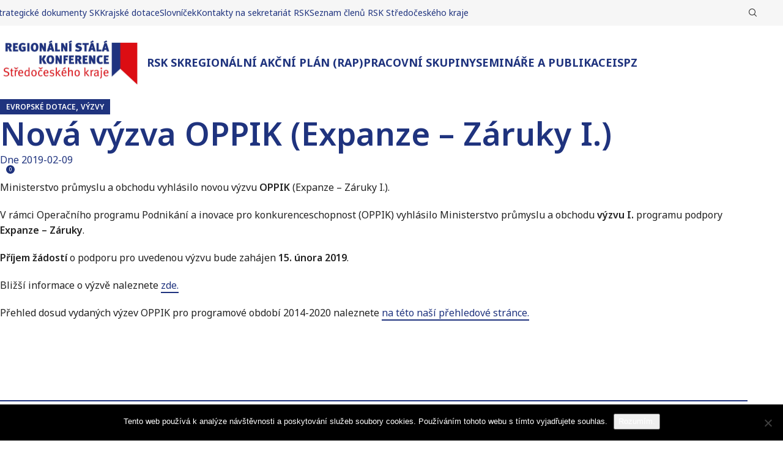

--- FILE ---
content_type: text/html; charset=UTF-8
request_url: https://rsk-sk.cz/nova-vyzva-oppik-expanze-zaruky-i/
body_size: 14450
content:
<!DOCTYPE html>
<html lang="cs">
<head>
	<meta charset="UTF-8">
	<link rel="profile" href="https://gmpg.org/xfn/11">
	<link rel="pingback" href="https://rsk-sk.cz/xmlrpc.php">

	<meta name='robots' content='index, follow, max-image-preview:large, max-snippet:-1, max-video-preview:-1' />
	<style>img:is([sizes="auto" i], [sizes^="auto," i]) { contain-intrinsic-size: 3000px 1500px }</style>
	
	<!-- This site is optimized with the Yoast SEO plugin v26.7 - https://yoast.com/wordpress/plugins/seo/ -->
	<title>Nová výzva OPPIK (Expanze - Záruky I.) - RSK-SK</title>
	<link rel="canonical" href="https://rsk-sk.cz/nova-vyzva-oppik-expanze-zaruky-i/" />
	<meta property="og:locale" content="cs_CZ" />
	<meta property="og:type" content="article" />
	<meta property="og:title" content="Nová výzva OPPIK (Expanze - Záruky I.) - RSK-SK" />
	<meta property="og:description" content="Ministerstvo průmyslu a obchodu vyhlásilo novou výzvu OPPIK (Expanze &#8211; Záruky I.). V rámci Operačního programu Podnikání a inovace pro" />
	<meta property="og:url" content="https://rsk-sk.cz/nova-vyzva-oppik-expanze-zaruky-i/" />
	<meta property="og:site_name" content="RSK-SK" />
	<meta property="article:published_time" content="2019-02-09T08:00:47+00:00" />
	<meta property="article:modified_time" content="2019-02-10T15:38:29+00:00" />
	<meta name="author" content="Sekretariát RSK SčK" />
	<meta name="twitter:card" content="summary_large_image" />
	<meta name="twitter:label1" content="Napsal(a)" />
	<meta name="twitter:data1" content="Sekretariát RSK SčK" />
	<script type="application/ld+json" class="yoast-schema-graph">{"@context":"https://schema.org","@graph":[{"@type":"Article","@id":"https://rsk-sk.cz/nova-vyzva-oppik-expanze-zaruky-i/#article","isPartOf":{"@id":"https://rsk-sk.cz/nova-vyzva-oppik-expanze-zaruky-i/"},"author":{"name":"Sekretariát RSK SčK","@id":"https://rsk-sk.cz/#/schema/person/6978646c788bd73c0b10c5ff5790de32"},"headline":"Nová výzva OPPIK (Expanze &#8211; Záruky I.)","datePublished":"2019-02-09T08:00:47+00:00","dateModified":"2019-02-10T15:38:29+00:00","mainEntityOfPage":{"@id":"https://rsk-sk.cz/nova-vyzva-oppik-expanze-zaruky-i/"},"wordCount":98,"publisher":{"@id":"https://rsk-sk.cz/#organization"},"articleSection":["Evropské dotace","Výzvy"],"inLanguage":"cs"},{"@type":"WebPage","@id":"https://rsk-sk.cz/nova-vyzva-oppik-expanze-zaruky-i/","url":"https://rsk-sk.cz/nova-vyzva-oppik-expanze-zaruky-i/","name":"Nová výzva OPPIK (Expanze - Záruky I.) - RSK-SK","isPartOf":{"@id":"https://rsk-sk.cz/#website"},"datePublished":"2019-02-09T08:00:47+00:00","dateModified":"2019-02-10T15:38:29+00:00","breadcrumb":{"@id":"https://rsk-sk.cz/nova-vyzva-oppik-expanze-zaruky-i/#breadcrumb"},"inLanguage":"cs","potentialAction":[{"@type":"ReadAction","target":["https://rsk-sk.cz/nova-vyzva-oppik-expanze-zaruky-i/"]}]},{"@type":"BreadcrumbList","@id":"https://rsk-sk.cz/nova-vyzva-oppik-expanze-zaruky-i/#breadcrumb","itemListElement":[{"@type":"ListItem","position":1,"name":"Domů","item":"https://rsk-sk.cz/"},{"@type":"ListItem","position":2,"name":"Aktuality","item":"https://rsk-sk.cz/aktuality/"},{"@type":"ListItem","position":3,"name":"Nová výzva OPPIK (Expanze &#8211; Záruky I.)"}]},{"@type":"WebSite","@id":"https://rsk-sk.cz/#website","url":"https://rsk-sk.cz/","name":"RSK-SK","description":"Střední čechy","publisher":{"@id":"https://rsk-sk.cz/#organization"},"potentialAction":[{"@type":"SearchAction","target":{"@type":"EntryPoint","urlTemplate":"https://rsk-sk.cz/?s={search_term_string}"},"query-input":{"@type":"PropertyValueSpecification","valueRequired":true,"valueName":"search_term_string"}}],"inLanguage":"cs"},{"@type":"Organization","@id":"https://rsk-sk.cz/#organization","name":"RSK-SK","url":"https://rsk-sk.cz/","logo":{"@type":"ImageObject","inLanguage":"cs","@id":"https://rsk-sk.cz/#/schema/logo/image/","url":"https://rsk-sk.cz/wp-content/uploads/2024/06/cropped-RSK_final-e1719311573938.jpg","contentUrl":"https://rsk-sk.cz/wp-content/uploads/2024/06/cropped-RSK_final-e1719311573938.jpg","width":1999,"height":582,"caption":"RSK-SK"},"image":{"@id":"https://rsk-sk.cz/#/schema/logo/image/"}},{"@type":"Person","@id":"https://rsk-sk.cz/#/schema/person/6978646c788bd73c0b10c5ff5790de32","name":"Sekretariát RSK SčK","image":{"@type":"ImageObject","inLanguage":"cs","@id":"https://rsk-sk.cz/#/schema/person/image/","url":"https://secure.gravatar.com/avatar/0672af22c5183f73f10b83e83ce7c50134e8f46268881702bc4f5bf2c29c5365?s=96&d=mm&r=g","contentUrl":"https://secure.gravatar.com/avatar/0672af22c5183f73f10b83e83ce7c50134e8f46268881702bc4f5bf2c29c5365?s=96&d=mm&r=g","caption":"Sekretariát RSK SčK"},"url":"https://rsk-sk.cz/author/sekretariat_rsk_sck/"}]}</script>
	<!-- / Yoast SEO plugin. -->


<link rel='dns-prefetch' href='//fonts.googleapis.com' />
<link rel="alternate" type="application/rss+xml" title="RSK-SK &raquo; RSS zdroj" href="https://rsk-sk.cz/feed/" />
<link rel="alternate" type="application/rss+xml" title="RSK-SK &raquo; RSS komentářů" href="https://rsk-sk.cz/comments/feed/" />
<link rel="alternate" type="text/calendar" title="RSK-SK &raquo; iCal zdroj" href="https://rsk-sk.cz/udalosti/?ical=1" />
<link rel="alternate" type="application/rss+xml" title="RSK-SK &raquo; RSS komentářů pro Nová výzva OPPIK (Expanze &#8211; Záruky I.)" href="https://rsk-sk.cz/nova-vyzva-oppik-expanze-zaruky-i/feed/" />
<style id='safe-svg-svg-icon-style-inline-css' type='text/css'>
.safe-svg-cover{text-align:center}.safe-svg-cover .safe-svg-inside{display:inline-block;max-width:100%}.safe-svg-cover svg{height:100%;max-height:100%;max-width:100%;width:100%}

</style>
<link rel='stylesheet' id='cookie-notice-front-css' href='https://rsk-sk.cz/wp-content/plugins/cookie-notice/css/front.min.css?ver=2.5.11' type='text/css' media='all' />
<link rel='stylesheet' id='tribe-events-v2-single-skeleton-css' href='https://rsk-sk.cz/wp-content/plugins/the-events-calendar/build/css/tribe-events-single-skeleton.css?ver=6.15.14' type='text/css' media='all' />
<link rel='stylesheet' id='tribe-events-v2-single-skeleton-full-css' href='https://rsk-sk.cz/wp-content/plugins/the-events-calendar/build/css/tribe-events-single-full.css?ver=6.15.14' type='text/css' media='all' />
<link rel='stylesheet' id='tec-events-elementor-widgets-base-styles-css' href='https://rsk-sk.cz/wp-content/plugins/the-events-calendar/build/css/integrations/plugins/elementor/widgets/widget-base.css?ver=6.15.14' type='text/css' media='all' />
<link rel='stylesheet' id='elementor-frontend-css' href='https://rsk-sk.cz/wp-content/plugins/elementor/assets/css/frontend.min.css?ver=3.27.6' type='text/css' media='all' />
<link rel='stylesheet' id='elementor-post-14807-css' href='https://rsk-sk.cz/wp-content/uploads/elementor/css/post-14807.css?ver=1768336022' type='text/css' media='all' />
<link rel='stylesheet' id='woodmart-style-css' href='https://rsk-sk.cz/wp-content/themes/woodmart/css/parts/base.min.css?ver=8.0.6' type='text/css' media='all' />
<link rel='stylesheet' id='wd-helpers-wpb-elem-css' href='https://rsk-sk.cz/wp-content/themes/woodmart/css/parts/helpers-wpb-elem.min.css?ver=8.0.6' type='text/css' media='all' />
<link rel='stylesheet' id='wd-widget-tag-cloud-css' href='https://rsk-sk.cz/wp-content/themes/woodmart/css/parts/widget-tag-cloud.min.css?ver=8.0.6' type='text/css' media='all' />
<link rel='stylesheet' id='wd-widget-nav-css' href='https://rsk-sk.cz/wp-content/themes/woodmart/css/parts/widget-nav.min.css?ver=8.0.6' type='text/css' media='all' />
<link rel='stylesheet' id='wd-blog-single-base-css' href='https://rsk-sk.cz/wp-content/themes/woodmart/css/parts/blog-single-base.min.css?ver=8.0.6' type='text/css' media='all' />
<link rel='stylesheet' id='wd-blog-base-css' href='https://rsk-sk.cz/wp-content/themes/woodmart/css/parts/blog-base.min.css?ver=8.0.6' type='text/css' media='all' />
<link rel='stylesheet' id='wd-elementor-base-css' href='https://rsk-sk.cz/wp-content/themes/woodmart/css/parts/int-elem-base.min.css?ver=8.0.6' type='text/css' media='all' />
<link rel='stylesheet' id='child-style-css' href='https://rsk-sk.cz/wp-content/themes/rsksk/style.css?ver=8.0.6' type='text/css' media='all' />
<link rel='stylesheet' id='wd-header-base-css' href='https://rsk-sk.cz/wp-content/themes/woodmart/css/parts/header-base.min.css?ver=8.0.6' type='text/css' media='all' />
<link rel='stylesheet' id='wd-mod-tools-css' href='https://rsk-sk.cz/wp-content/themes/woodmart/css/parts/mod-tools.min.css?ver=8.0.6' type='text/css' media='all' />
<link rel='stylesheet' id='wd-header-search-css' href='https://rsk-sk.cz/wp-content/themes/woodmart/css/parts/header-el-search.min.css?ver=8.0.6' type='text/css' media='all' />
<link rel='stylesheet' id='wd-header-elements-base-css' href='https://rsk-sk.cz/wp-content/themes/woodmart/css/parts/header-el-base.min.css?ver=8.0.6' type='text/css' media='all' />
<link rel='stylesheet' id='wd-social-icons-css' href='https://rsk-sk.cz/wp-content/themes/woodmart/css/parts/el-social-icons.min.css?ver=8.0.6' type='text/css' media='all' />
<link rel='stylesheet' id='wd-header-mobile-nav-dropdown-css' href='https://rsk-sk.cz/wp-content/themes/woodmart/css/parts/header-el-mobile-nav-dropdown.min.css?ver=8.0.6' type='text/css' media='all' />
<link rel='stylesheet' id='wd-header-cart-side-css' href='https://rsk-sk.cz/wp-content/themes/woodmart/css/parts/header-el-cart-side.min.css?ver=8.0.6' type='text/css' media='all' />
<link rel='stylesheet' id='wd-page-title-css' href='https://rsk-sk.cz/wp-content/themes/woodmart/css/parts/page-title.min.css?ver=8.0.6' type='text/css' media='all' />
<link rel='stylesheet' id='wd-page-navigation-css' href='https://rsk-sk.cz/wp-content/themes/woodmart/css/parts/mod-page-navigation.min.css?ver=8.0.6' type='text/css' media='all' />
<link rel='stylesheet' id='wd-mod-comments-css' href='https://rsk-sk.cz/wp-content/themes/woodmart/css/parts/mod-comments.min.css?ver=8.0.6' type='text/css' media='all' />
<link rel='stylesheet' id='wd-widget-collapse-css' href='https://rsk-sk.cz/wp-content/themes/woodmart/css/parts/opt-widget-collapse.min.css?ver=8.0.6' type='text/css' media='all' />
<link rel='stylesheet' id='wd-footer-base-css' href='https://rsk-sk.cz/wp-content/themes/woodmart/css/parts/footer-base.min.css?ver=8.0.6' type='text/css' media='all' />
<link rel='stylesheet' id='wd-el-menu-css' href='https://rsk-sk.cz/wp-content/themes/woodmart/css/parts/el-menu.min.css?ver=8.0.6' type='text/css' media='all' />
<link rel='stylesheet' id='wd-el-menu-wpb-elem-css' href='https://rsk-sk.cz/wp-content/themes/woodmart/css/parts/el-menu-wpb-elem.min.css?ver=8.0.6' type='text/css' media='all' />
<link rel='stylesheet' id='wd-photoswipe-css' href='https://rsk-sk.cz/wp-content/themes/woodmart/css/parts/lib-photoswipe.min.css?ver=8.0.6' type='text/css' media='all' />
<link rel='stylesheet' id='wd-lazy-loading-css' href='https://rsk-sk.cz/wp-content/themes/woodmart/css/parts/opt-lazy-load.min.css?ver=8.0.6' type='text/css' media='all' />
<link rel='stylesheet' id='wd-image-gallery-css' href='https://rsk-sk.cz/wp-content/themes/woodmart/css/parts/el-gallery.min.css?ver=8.0.6' type='text/css' media='all' />
<link rel='stylesheet' id='wd-scroll-top-css' href='https://rsk-sk.cz/wp-content/themes/woodmart/css/parts/opt-scrolltotop.min.css?ver=8.0.6' type='text/css' media='all' />
<link rel='stylesheet' id='wd-wd-search-results-css' href='https://rsk-sk.cz/wp-content/themes/woodmart/css/parts/wd-search-results.min.css?ver=8.0.6' type='text/css' media='all' />
<link rel='stylesheet' id='wd-wd-search-form-css' href='https://rsk-sk.cz/wp-content/themes/woodmart/css/parts/wd-search-form.min.css?ver=8.0.6' type='text/css' media='all' />
<link rel='stylesheet' id='wd-header-search-fullscreen-css' href='https://rsk-sk.cz/wp-content/themes/woodmart/css/parts/header-el-search-fullscreen-general.min.css?ver=8.0.6' type='text/css' media='all' />
<link rel='stylesheet' id='wd-header-search-fullscreen-1-css' href='https://rsk-sk.cz/wp-content/themes/woodmart/css/parts/header-el-search-fullscreen-1.min.css?ver=8.0.6' type='text/css' media='all' />
<link rel='stylesheet' id='xts-style-theme_settings_default-css' href='https://rsk-sk.cz/wp-content/uploads/2025/05/xts-theme_settings_default-1747661187.css?ver=8.0.6' type='text/css' media='all' />
<link rel='stylesheet' id='xts-google-fonts-css' href='https://fonts.googleapis.com/css?family=Noto+Sans%3A400%2C600%2C500%2C700&#038;subset=latin-ext%2Clatin-ext%2Clatin-ext%2Clatin-ext%2Clatin-ext%2Clatin-ext%2Clatin-ext%2Clatin-ext&#038;ver=8.0.6' type='text/css' media='all' />
<link rel='stylesheet' id='google-fonts-1-css' href='https://fonts.googleapis.com/css?family=Roboto%3A100%2C100italic%2C200%2C200italic%2C300%2C300italic%2C400%2C400italic%2C500%2C500italic%2C600%2C600italic%2C700%2C700italic%2C800%2C800italic%2C900%2C900italic%7CRoboto+Slab%3A100%2C100italic%2C200%2C200italic%2C300%2C300italic%2C400%2C400italic%2C500%2C500italic%2C600%2C600italic%2C700%2C700italic%2C800%2C800italic%2C900%2C900italic&#038;display=swap&#038;subset=latin-ext&#038;ver=6.8.3' type='text/css' media='all' />
<link rel="preconnect" href="https://fonts.gstatic.com/" crossorigin><script type="text/javascript" id="cookie-notice-front-js-before">
/* <![CDATA[ */
var cnArgs = {"ajaxUrl":"https:\/\/rsk-sk.cz\/wp-admin\/admin-ajax.php","nonce":"f68a101818","hideEffect":"fade","position":"bottom","onScroll":false,"onScrollOffset":100,"onClick":false,"cookieName":"cookie_notice_accepted","cookieTime":2592000,"cookieTimeRejected":2592000,"globalCookie":false,"redirection":false,"cache":true,"revokeCookies":false,"revokeCookiesOpt":"automatic"};
/* ]]> */
</script>
<script type="text/javascript" src="https://rsk-sk.cz/wp-content/plugins/cookie-notice/js/front.min.js?ver=2.5.11" id="cookie-notice-front-js"></script>
<script type="text/javascript" src="https://rsk-sk.cz/wp-includes/js/jquery/jquery.min.js?ver=3.7.1" id="jquery-core-js"></script>
<script type="text/javascript" src="https://rsk-sk.cz/wp-content/themes/woodmart/js/libs/device.min.js?ver=8.0.6" id="wd-device-library-js"></script>
<script type="text/javascript" src="https://rsk-sk.cz/wp-content/themes/woodmart/js/scripts/global/scrollBar.min.js?ver=8.0.6" id="wd-scrollbar-js"></script>
<link rel="https://api.w.org/" href="https://rsk-sk.cz/wp-json/" /><link rel="alternate" title="JSON" type="application/json" href="https://rsk-sk.cz/wp-json/wp/v2/posts/7664" /><link rel="EditURI" type="application/rsd+xml" title="RSD" href="https://rsk-sk.cz/xmlrpc.php?rsd" />
<meta name="generator" content="WordPress 6.8.3" />
<link rel='shortlink' href='https://rsk-sk.cz/?p=7664' />
<link rel="alternate" title="oEmbed (JSON)" type="application/json+oembed" href="https://rsk-sk.cz/wp-json/oembed/1.0/embed?url=https%3A%2F%2Frsk-sk.cz%2Fnova-vyzva-oppik-expanze-zaruky-i%2F" />
<link rel="alternate" title="oEmbed (XML)" type="text/xml+oembed" href="https://rsk-sk.cz/wp-json/oembed/1.0/embed?url=https%3A%2F%2Frsk-sk.cz%2Fnova-vyzva-oppik-expanze-zaruky-i%2F&#038;format=xml" />
<meta name="tec-api-version" content="v1"><meta name="tec-api-origin" content="https://rsk-sk.cz"><link rel="alternate" href="https://rsk-sk.cz/wp-json/tribe/events/v1/" />					<meta name="viewport" content="width=device-width, initial-scale=1.0, maximum-scale=1.0, user-scalable=no">
									<meta name="generator" content="Elementor 3.27.6; features: e_font_icon_svg, additional_custom_breakpoints, e_element_cache; settings: css_print_method-external, google_font-enabled, font_display-swap">
			<style>
				.e-con.e-parent:nth-of-type(n+4):not(.e-lazyloaded):not(.e-no-lazyload),
				.e-con.e-parent:nth-of-type(n+4):not(.e-lazyloaded):not(.e-no-lazyload) * {
					background-image: none !important;
				}
				@media screen and (max-height: 1024px) {
					.e-con.e-parent:nth-of-type(n+3):not(.e-lazyloaded):not(.e-no-lazyload),
					.e-con.e-parent:nth-of-type(n+3):not(.e-lazyloaded):not(.e-no-lazyload) * {
						background-image: none !important;
					}
				}
				@media screen and (max-height: 640px) {
					.e-con.e-parent:nth-of-type(n+2):not(.e-lazyloaded):not(.e-no-lazyload),
					.e-con.e-parent:nth-of-type(n+2):not(.e-lazyloaded):not(.e-no-lazyload) * {
						background-image: none !important;
					}
				}
			</style>
			<link rel="icon" href="https://rsk-sk.cz/wp-content/uploads/2025/02/svgexport-20.svg" sizes="32x32" />
<link rel="icon" href="https://rsk-sk.cz/wp-content/uploads/2025/02/svgexport-20.svg" sizes="192x192" />
<link rel="apple-touch-icon" href="https://rsk-sk.cz/wp-content/uploads/2025/02/svgexport-20.svg" />
<meta name="msapplication-TileImage" content="https://rsk-sk.cz/wp-content/uploads/2025/02/svgexport-20.svg" />
<style>
		
		</style>			<style id="wd-style-default_header-css" data-type="wd-style-default_header">
				:root{
	--wd-top-bar-h: 42px;
	--wd-top-bar-sm-h: .00001px;
	--wd-top-bar-sticky-h: .00001px;
	--wd-top-bar-brd-w: .00001px;

	--wd-header-general-h: 120px;
	--wd-header-general-sm-h: 60px;
	--wd-header-general-sticky-h: .00001px;
	--wd-header-general-brd-w: .00001px;

	--wd-header-bottom-h: 50px;
	--wd-header-bottom-sm-h: .00001px;
	--wd-header-bottom-sticky-h: .00001px;
	--wd-header-bottom-brd-w: .00001px;

	--wd-header-clone-h: .00001px;

	--wd-header-brd-w: calc(var(--wd-top-bar-brd-w) + var(--wd-header-general-brd-w) + var(--wd-header-bottom-brd-w));
	--wd-header-h: calc(var(--wd-top-bar-h) + var(--wd-header-general-h) + var(--wd-header-bottom-h) + var(--wd-header-brd-w));
	--wd-header-sticky-h: calc(var(--wd-top-bar-sticky-h) + var(--wd-header-general-sticky-h) + var(--wd-header-bottom-sticky-h) + var(--wd-header-clone-h) + var(--wd-header-brd-w));
	--wd-header-sm-h: calc(var(--wd-top-bar-sm-h) + var(--wd-header-general-sm-h) + var(--wd-header-bottom-sm-h) + var(--wd-header-brd-w));
}

.whb-top-bar .wd-dropdown {
	margin-top: 1px;
}

.whb-top-bar .wd-dropdown:after {
	height: 11px;
}






.whb-header-bottom .wd-dropdown {
	margin-top: 5px;
}

.whb-header-bottom .wd-dropdown:after {
	height: 15px;
}



		
.whb-duljtjrl87kj7pmuut6b .searchform {
	--wd-form-height: 46px;
}
.whb-top-bar {
	background-color: rgba(246, 246, 246, 1);
}

.whb-general-header {
	border-color: rgba(129, 129, 129, 0.2);border-bottom-width: 0px;border-bottom-style: solid;
}
			</style>
			</head>

<body class="wp-singular post-template-default single single-post postid-7664 single-format-standard wp-custom-logo wp-theme-woodmart wp-child-theme-rsksk cookies-not-set tribe-no-js single-post-large-image wrapper-full-width  categories-accordion-on woodmart-ajax-shop-on elementor-default elementor-kit-14807">
			<script type="text/javascript" id="wd-flicker-fix">// Flicker fix.</script>	
	
	<div class="wd-page-wrapper website-wrapper">
									<header class="whb-header whb-default_header whb-sticky-shadow whb-scroll-stick whb-sticky-real">
					<div class="whb-main-header">
	
<div class="whb-row whb-top-bar whb-not-sticky-row whb-with-bg whb-without-border whb-color-dark whb-hidden-mobile whb-flex-flex-middle">
	<div class="container">
		<div class="whb-flex-row whb-top-bar-inner">
			<div class="whb-column whb-col-left whb-visible-lg">
	
<div class="wd-header-nav wd-header-secondary-nav text-left" role="navigation" aria-label="Secondary navigation">
	<ul id="menu-top-menu" class="menu wd-nav wd-nav-secondary wd-style-default wd-gap-s"><li id="menu-item-10646" class="menu-item menu-item-type-post_type menu-item-object-page menu-item-10646 item-level-0 menu-simple-dropdown wd-event-hover" ><a href="https://rsk-sk.cz/dokumenty/strategicke-dokumenty-stredoceskeho-kraje/" class="woodmart-nav-link"><span class="nav-link-text">Strategické dokumenty SK</span></a></li>
<li id="menu-item-3631" class="menu-item menu-item-type-post_type menu-item-object-page menu-item-3631 item-level-0 menu-simple-dropdown wd-event-hover" ><a href="https://rsk-sk.cz/krajske-dotace/" class="woodmart-nav-link"><span class="nav-link-text">Krajské dotace</span></a></li>
<li id="menu-item-16675" class="menu-item menu-item-type-post_type menu-item-object-page menu-item-16675 item-level-0 menu-simple-dropdown wd-event-hover" ><a href="https://rsk-sk.cz/slovnicek/" class="woodmart-nav-link"><span class="nav-link-text">Slovníček</span></a></li>
<li id="menu-item-117" class="menu-item menu-item-type-post_type menu-item-object-page menu-item-117 item-level-0 menu-simple-dropdown wd-event-hover" ><a href="https://rsk-sk.cz/kontakty/" class="woodmart-nav-link"><span class="nav-link-text">Kontakty na sekretariát RSK</span></a></li>
<li id="menu-item-17239" class="menu-item menu-item-type-post_type menu-item-object-page menu-item-17239 item-level-0 menu-simple-dropdown wd-event-hover" ><a href="https://rsk-sk.cz/kontakty-2/" class="woodmart-nav-link"><span class="nav-link-text">Seznam členů RSK Středočeského kraje</span></a></li>
</ul></div>
</div>
<div class="whb-column whb-col-center whb-visible-lg whb-empty-column">
	</div>
<div class="whb-column whb-col-right whb-visible-lg">
	<div class="wd-header-search wd-tools-element wd-design-1 wd-style-icon wd-display-full-screen whb-duljtjrl87kj7pmuut6b" title="Hledat">
	<a href="#" rel="nofollow" aria-label="Hledat">
		
			<span class="wd-tools-icon">
							</span>

			<span class="wd-tools-text">
				Hledat			</span>

			</a>
	</div>
</div>
<div class="whb-column whb-col-mobile whb-hidden-lg">
				<div id="" class=" wd-social-icons wd-style-default wd-size-small social-share wd-shape-circle  whb-nugd58vqvv5sdr3bc5dd color-scheme-light text-center">
				
				
									<a rel="noopener noreferrer nofollow" href="https://www.facebook.com/sharer/sharer.php?u=https://rsk-sk.cz/nova-vyzva-oppik-expanze-zaruky-i/" target="_blank" class=" wd-social-icon social-facebook" aria-label="Facebook social link">
						<span class="wd-icon"></span>
											</a>
				
									<a rel="noopener noreferrer nofollow" href="https://x.com/share?url=https://rsk-sk.cz/nova-vyzva-oppik-expanze-zaruky-i/" target="_blank" class=" wd-social-icon social-twitter" aria-label="X social link">
						<span class="wd-icon"></span>
											</a>
				
				
				
				
									<a rel="noopener noreferrer nofollow" href="https://pinterest.com/pin/create/button/?url=https://rsk-sk.cz/nova-vyzva-oppik-expanze-zaruky-i/&media=https://rsk-sk.cz/wp-includes/images/media/default.svg&description=Nov%C3%A1+v%C3%BDzva+OPPIK+%28Expanze+%26%238211%3B+Z%C3%A1ruky+I.%29" target="_blank" class=" wd-social-icon social-pinterest" aria-label="Pinterest social link">
						<span class="wd-icon"></span>
											</a>
				
				
									<a rel="noopener noreferrer nofollow" href="https://www.linkedin.com/shareArticle?mini=true&url=https://rsk-sk.cz/nova-vyzva-oppik-expanze-zaruky-i/" target="_blank" class=" wd-social-icon social-linkedin" aria-label="Linkedin social link">
						<span class="wd-icon"></span>
											</a>
				
				
				
				
				
				
				
				
				
				
				
				
				
				
				
				
									<a rel="noopener noreferrer nofollow" href="https://telegram.me/share/url?url=https://rsk-sk.cz/nova-vyzva-oppik-expanze-zaruky-i/" target="_blank" class=" wd-social-icon social-tg" aria-label="Telegram social link">
						<span class="wd-icon"></span>
											</a>
				
				
			</div>

		</div>
		</div>
	</div>
</div>

<div class="whb-row whb-general-header whb-not-sticky-row whb-without-bg whb-without-border whb-color-dark whb-flex-flex-middle">
	<div class="container">
		<div class="whb-flex-row whb-general-header-inner">
			<div class="whb-column whb-col-left whb-visible-lg">
	<div class="site-logo">
	<a href="https://rsk-sk.cz/" class="wd-logo wd-main-logo" rel="home" aria-label="Site logo">
		<img width="1999" height="582" src="https://rsk-sk.cz/wp-content/uploads/2024/06/cropped-RSK_final-e1719311573938.jpg" class="attachment-full size-full" alt="" style="max-width:250px;" decoding="async" srcset="https://rsk-sk.cz/wp-content/uploads/2024/06/cropped-RSK_final-e1719311573938.jpg 1999w, https://rsk-sk.cz/wp-content/uploads/2024/06/cropped-RSK_final-e1719311573938-150x44.jpg 150w, https://rsk-sk.cz/wp-content/uploads/2024/06/cropped-RSK_final-e1719311573938-600x175.jpg 600w, https://rsk-sk.cz/wp-content/uploads/2024/06/cropped-RSK_final-e1719311573938-300x87.jpg 300w, https://rsk-sk.cz/wp-content/uploads/2024/06/cropped-RSK_final-e1719311573938-1024x298.jpg 1024w, https://rsk-sk.cz/wp-content/uploads/2024/06/cropped-RSK_final-e1719311573938-768x224.jpg 768w, https://rsk-sk.cz/wp-content/uploads/2024/06/cropped-RSK_final-e1719311573938-1536x447.jpg 1536w" sizes="(max-width: 1999px) 100vw, 1999px" />	</a>
	</div>
</div>
<div class="whb-column whb-col-center whb-visible-lg">
	<div class="wd-header-nav wd-header-main-nav text-left wd-design-1" role="navigation" aria-label="Hlavní navigace">
	<ul id="menu-hlavni-menu" class="menu wd-nav wd-nav-main wd-style-underline wd-gap-s"><li id="menu-item-118" class="menu-item menu-item-type-post_type menu-item-object-page menu-item-has-children menu-item-118 item-level-0 menu-simple-dropdown wd-event-hover" ><a href="https://rsk-sk.cz/rsk-stredoceskeho-kraje/" class="woodmart-nav-link"><span class="nav-link-text">RSK SK</span></a><div class="color-scheme-dark wd-design-default wd-dropdown-menu wd-dropdown"><div class="container wd-entry-content">
<ul class="wd-sub-menu color-scheme-dark">
	<li id="menu-item-128" class="menu-item menu-item-type-post_type menu-item-object-page menu-item-128 item-level-1 wd-event-hover" ><a href="https://rsk-sk.cz/rsk-stredoceskeho-kraje/uvodni-informace/" class="woodmart-nav-link">Úvodní informace o RSK</a></li>
	<li id="menu-item-10887" class="menu-item menu-item-type-post_type menu-item-object-page menu-item-10887 item-level-1 wd-event-hover" ><a href="https://rsk-sk.cz/rsk-stredoceskeho-kraje/rsk-pro-uzemi-stredoceskeho-kraje/" class="woodmart-nav-link">Regionální stálá konference pro území Středočeského kraje</a></li>
	<li id="menu-item-1267" class="menu-item menu-item-type-post_type menu-item-object-page menu-item-1267 item-level-1 wd-event-hover" ><a href="https://rsk-sk.cz/dokumenty/dokumenty-rsk-sck/" class="woodmart-nav-link">Dokumenty RSK SK</a></li>
</ul>
</div>
</div>
</li>
<li id="menu-item-127" class="menu-item menu-item-type-post_type menu-item-object-page menu-item-127 item-level-0 menu-simple-dropdown wd-event-hover" ><a href="https://rsk-sk.cz/rsk-stredoceskeho-kraje/regionalni-akcni-plan-rap/" class="woodmart-nav-link"><span class="nav-link-text">Regionální akční plán (RAP)</span></a></li>
<li id="menu-item-126" class="menu-item menu-item-type-post_type menu-item-object-page menu-item-126 item-level-0 menu-simple-dropdown wd-event-hover" ><a href="https://rsk-sk.cz/rsk-stredoceskeho-kraje/pracovni-skupiny/" class="woodmart-nav-link"><span class="nav-link-text">Pracovní skupiny</span></a></li>
<li id="menu-item-1738" class="menu-item menu-item-type-post_type menu-item-object-page menu-item-1738 item-level-0 menu-simple-dropdown wd-event-hover" ><a href="https://rsk-sk.cz/seminare-rsk/" class="woodmart-nav-link"><span class="nav-link-text">Semináře a publikace</span></a></li>
<li id="menu-item-3976" class="menu-item menu-item-type-post_type menu-item-object-page menu-item-3976 item-level-0 menu-simple-dropdown wd-event-hover" ><a href="https://rsk-sk.cz/sber-zameru/" class="woodmart-nav-link"><span class="nav-link-text">ISPZ</span></a></li>
</ul></div>
</div>
<div class="whb-column whb-col-right whb-visible-lg whb-empty-column">
	</div>
<div class="whb-column whb-mobile-left whb-hidden-lg">
	<div class="wd-tools-element wd-header-mobile-nav wd-style-text wd-design-1 whb-wn5z894j1g5n0yp3eeuz">
	<a href="#" rel="nofollow" aria-label="Open mobile menu">
		
		<span class="wd-tools-icon">
					</span>

		<span class="wd-tools-text">Menu</span>

			</a>
</div></div>
<div class="whb-column whb-mobile-center whb-hidden-lg">
	<div class="site-logo">
	<a href="https://rsk-sk.cz/" class="wd-logo wd-main-logo" rel="home" aria-label="Site logo">
		<img src="https://rsk-sk.cz/wp-content/uploads/2024/06/cropped-RSK_final-e1719311573938.jpg" alt="RSK-SK" style="max-width: 140px;" />	</a>
	</div>
</div>
<div class="whb-column whb-mobile-right whb-hidden-lg whb-empty-column">
	</div>
		</div>
	</div>
</div>
</div>
				</header>
			
								<div class="wd-page-content main-page-wrapper">
		
						<div class="wd-page-title page-title page-title-default title-size-large title-design-default color-scheme-light post-title-large-image" style="">
					<div class="container">
													<div class="wd-post-cat wd-style-with-bg"><a href="https://rsk-sk.cz/rubrika/vyzvy/evropske-dotace/" rel="category tag">Evropské dotace</a>, <a href="https://rsk-sk.cz/rubrika/vyzvy/" rel="category tag">Výzvy</a></div>
						
						<h1 class="entry-title title">Nová výzva OPPIK (Expanze &#8211; Záruky I.)</h1>

						
						<div class="wd-post-meta">
							<div class="wd-meta-author">
													<span>Publikované </span>
		
					<img alt='author-avatar' src='https://secure.gravatar.com/avatar/0672af22c5183f73f10b83e83ce7c50134e8f46268881702bc4f5bf2c29c5365?s=32&#038;d=mm&#038;r=g' srcset='https://secure.gravatar.com/avatar/0672af22c5183f73f10b83e83ce7c50134e8f46268881702bc4f5bf2c29c5365?s=64&#038;d=mm&#038;r=g 2x' class='avatar avatar-32 photo' height='32' width='32' decoding='async'/>		
		<a href="https://rsk-sk.cz/author/sekretariat_rsk_sck/" class="author" rel="author">Sekretariát RSK SčK</a>
									</div>
							<div class="wd-meta-date">
								Dne  2019-02-09							</div>
							<div class="wd-meta-reply">
								<a href="https://rsk-sk.cz/nova-vyzva-oppik-expanze-zaruky-i/#respond"><span class="replies-count">0</span> <span class="replies-count-label">comments</span></a>							</div>
						</div>
					</div>
				</div>
			
		<main class="wd-content-layout content-layout-wrapper container" role="main">
				<div class="wd-content-area site-content"">
				
			
<article id="post-7664" class="post-single-page post-single-large-image post-7664 post type-post status-publish format-standard hentry category-evropske-dotace category-vyzvy">
	<header class="wd-single-post-header wd-align">
					</header>

			<div class="wd-entry-content">
			<p>Ministerstvo průmyslu a obchodu vyhlásilo novou výzvu <strong>OPPIK </strong>(Expanze &#8211; Záruky I.).<span id="more-7664"></span></p>
<p>V rámci Operačního programu Podnikání a inovace pro konkurenceschopnost (OPPIK) vyhlásilo Ministerstvo průmyslu a obchodu <strong>výzvu I. </strong>programu podpory<strong> Expanze &#8211; Záruky</strong>.</p>
<p><strong>Příjem žádostí</strong> o podporu pro uvedenou výzvu bude zahájen <strong>15. února 2019</strong>.</p>
<p>Bližší informace o výzvě naleznete <a href="https://www.mpo.cz/cz/podnikani/dotace-a-podpora-podnikani/oppik-2014-2020/vyzvy-op-pik-2019/expanze-_-zaruky---i--vyzva--243512/" target="_blank" rel="noopener">zde.</a></p>
<p>Přehled dosud vydaných výzev OPPIK pro programové období 2014-2020 naleznete <a href="https://rsk-sk.cz/prehled-vyzev/vyzvy-oppik/" target="_blank" rel="noopener">na této naší přehledové stránce.</a></p>
<p>&nbsp;</p>
<p>&nbsp;</p>

					</div>
	
</article>




			
					<div class="wd-page-nav">
				 					<div class="wd-page-nav-btn prev-btn">
													<a href="https://rsk-sk.cz/nova-vyzva-c-114-opz/">
								<span class="wd-label">Novější</span>
								<span class="wd-entities-title">Nová výzva (č. 114) OPZ</span>
								<span class="wd-page-nav-icon"></span>
							</a>
											</div>

																							<a href="https://rsk-sk.cz/aktuality/" class="back-to-archive wd-tooltip">Zpět na seznam</a>
					
					<div class="wd-page-nav-btn next-btn">
													<a href="https://rsk-sk.cz/nova-vyzva-oppik-vysokorychlostni-internet-ii/">
								<span class="wd-label">Starší</span>
								<span class="wd-entities-title">Nová výzva OPPIK (Vysokorychlostní internet II.)</span>
								<span class="wd-page-nav-icon"></span>
							</a>
											</div>
			</div>
		
				
				
<div id="comments" class="comments-area">
	
	
</div>

		
</div>


			</main>
		
</div>
							<footer class="wd-footer footer-container">
																				<div class="container main-footer wd-entry-content">
										<link rel="stylesheet" id="elementor-post-14931-css" href="https://rsk-sk.cz/wp-content/uploads/elementor/css/post-14931.css?ver=1768336023" type="text/css" media="all">
					<div data-elementor-type="wp-post" data-elementor-id="14931" class="elementor elementor-14931">
				<div class="wd-negative-gap elementor-element elementor-element-e362032 wd-section-stretch e-flex e-con-boxed e-con e-parent" data-id="e362032" data-element_type="container" data-settings="{&quot;background_background&quot;:&quot;classic&quot;}">
					<div class="e-con-inner">
		<div class="elementor-element elementor-element-b7a5bb4 e-con-full menu-footer e-flex e-con e-child" data-id="b7a5bb4" data-element_type="container" id="menu-footer">
				<div class="elementor-element elementor-element-a438f5f elementor-widget elementor-widget-wd_mega_menu" data-id="a438f5f" data-element_type="widget" data-widget_type="wd_mega_menu.default">
				<div class="elementor-widget-container">
							<div class="wd-menu widget_nav_mega_menu text-left">
						<ul id="menu-paticka" class="menu wd-nav wd-nav-horizontal wd-style-underline wd-gap-s"><li id="menu-item-14949" class="menu-item menu-item-type-post_type menu-item-object-page menu-item-14949 item-level-0 menu-simple-dropdown wd-event-hover" ><a href="https://rsk-sk.cz/mapa-webu/" class="woodmart-nav-link"><span class="nav-link-text">Mapa webu</span></a></li>
<li id="menu-item-14936" class="menu-item menu-item-type-post_type menu-item-object-page menu-item-14936 item-level-0 menu-simple-dropdown wd-event-hover" ><a href="https://rsk-sk.cz/kontakty/" class="woodmart-nav-link"><span class="nav-link-text">Kontakty na sekretariát RSK</span></a></li>
<li id="menu-item-17236" class="menu-item menu-item-type-custom menu-item-object-custom menu-item-17236 item-level-0 menu-simple-dropdown wd-event-hover" ><a href="https://rsk-sk.cz/kontakty-2/" class="woodmart-nav-link"><span class="nav-link-text">Seznam členů RSK Středočeského kraje</span></a></li>
</ul>		</div>
						</div>
				</div>
				</div>
		<div class="elementor-element elementor-element-f3e754b e-con-full gal-footer e-flex e-con e-child" data-id="f3e754b" data-element_type="container" id="gal-footer">
				<div class="elementor-element elementor-element-643604f wd-width-100 elementor-widget elementor-widget-wd_images_gallery" data-id="643604f" data-element_type="widget" data-widget_type="wd_images_gallery.default">
				<div class="elementor-widget-container">
							<div class="wd-images-gallery photoswipe-images" style="--wd-align-items:center; --wd-justify-content:center;">
						<div class="wd-grid-g" style="--wd-col-lg:3;--wd-col-md:3;--wd-col-sm:1;--wd-gap-lg:20px;--wd-gap-sm:10px;" >
																		<div class="wd-gallery-item wd-col">
													<a  href="https://rsk-sk.cz/wp-content/uploads/2025/03/logo-regionalni-stala-konference-paticka.png" data-width="1061" data-height="309" data-index="1" data-elementor-open-lightbox="no" title="logo-regionalni-stala-konference-paticka">
						
						<img width="1024" height="298" src="https://rsk-sk.cz/wp-content/themes/woodmart/images/lazy.svg" class="attachment-large size-large" alt="logo-regionalni-stala-konference-paticka" decoding="async" srcset="" sizes="(max-width: 1024px) 100vw, 1024px" data-wood-src="https://rsk-sk.cz/wp-content/uploads/2025/03/logo-regionalni-stala-konference-paticka-1024x298.png" data-srcset="https://rsk-sk.cz/wp-content/uploads/2025/03/logo-regionalni-stala-konference-paticka-1024x298.png 1024w, https://rsk-sk.cz/wp-content/uploads/2025/03/logo-regionalni-stala-konference-paticka-300x87.png 300w, https://rsk-sk.cz/wp-content/uploads/2025/03/logo-regionalni-stala-konference-paticka-768x224.png 768w, https://rsk-sk.cz/wp-content/uploads/2025/03/logo-regionalni-stala-konference-paticka.png 1061w" />
													</a>
											</div>
															<div class="wd-gallery-item wd-col">
													<a  href="https://rsk-sk.cz/wp-content/uploads/2025/03/logo-paticka-financovano.png" data-width="1192" data-height="309" data-index="2" data-elementor-open-lightbox="no" title="logo-paticka-financovano">
						
						<img width="1024" height="265" src="https://rsk-sk.cz/wp-content/themes/woodmart/images/lazy.svg" class="attachment-large size-large" alt="logo-paticka-financovano" decoding="async" srcset="" sizes="(max-width: 1024px) 100vw, 1024px" data-wood-src="https://rsk-sk.cz/wp-content/uploads/2025/03/logo-paticka-financovano-1024x265.png" data-srcset="https://rsk-sk.cz/wp-content/uploads/2025/03/logo-paticka-financovano-1024x265.png 1024w, https://rsk-sk.cz/wp-content/uploads/2025/03/logo-paticka-financovano-300x78.png 300w, https://rsk-sk.cz/wp-content/uploads/2025/03/logo-paticka-financovano-768x199.png 768w, https://rsk-sk.cz/wp-content/uploads/2025/03/logo-paticka-financovano.png 1192w" />
													</a>
											</div>
															<div class="wd-gallery-item wd-col">
													<a  href="https://rsk-sk.cz/wp-content/uploads/2025/03/ministerstvo-paticka.png" data-width="1088" data-height="309" data-index="3" data-elementor-open-lightbox="no" title="ministerstvo-paticka">
						
						<img width="1024" height="291" src="https://rsk-sk.cz/wp-content/themes/woodmart/images/lazy.svg" class="attachment-large size-large" alt="ministerstvo-paticka" decoding="async" srcset="" sizes="(max-width: 1024px) 100vw, 1024px" data-wood-src="https://rsk-sk.cz/wp-content/uploads/2025/03/ministerstvo-paticka-1024x291.png" data-srcset="https://rsk-sk.cz/wp-content/uploads/2025/03/ministerstvo-paticka-1024x291.png 1024w, https://rsk-sk.cz/wp-content/uploads/2025/03/ministerstvo-paticka-300x85.png 300w, https://rsk-sk.cz/wp-content/uploads/2025/03/ministerstvo-paticka-768x218.png 768w, https://rsk-sk.cz/wp-content/uploads/2025/03/ministerstvo-paticka.png 1088w" />
													</a>
											</div>
													</div>
					</div>
						</div>
				</div>
				</div>
					</div>
				</div>
				</div>
								</div>
																</footer>
			</div>
<div class="wd-close-side wd-fill"></div>
		<a href="#" class="scrollToTop" aria-label="Scroll to top button"></a>
		<div class="mobile-nav wd-side-hidden wd-side-hidden-nav wd-left wd-opener-arrow">			<div class="wd-search-form">
				
				
				<form role="search" method="get" class="searchform  wd-cat-style-bordered woodmart-ajax-search" action="https://rsk-sk.cz/"  data-thumbnail="1" data-price="1" data-post_type="post" data-count="20" data-sku="0" data-symbols_count="3">
					<input type="text" class="s" placeholder="Hledat" value="" name="s" aria-label="Hledat" title="Hledat" required/>
					<input type="hidden" name="post_type" value="post">
										<button type="submit" class="searchsubmit">
						<span>
							Hledat						</span>
											</button>
				</form>

				
				
									<div class="search-results-wrapper">
						<div class="wd-dropdown-results wd-scroll wd-dropdown">
							<div class="wd-scroll-content"></div>
						</div>
					</div>
				
				
							</div>
		<ul id="menu-paticka-1" class="mobile-pages-menu menu wd-nav wd-nav-mobile wd-layout-dropdown wd-active"><li class="menu-item menu-item-type-post_type menu-item-object-page menu-item-14949 item-level-0" ><a href="https://rsk-sk.cz/mapa-webu/" class="woodmart-nav-link"><span class="nav-link-text">Mapa webu</span></a></li>
<li class="menu-item menu-item-type-post_type menu-item-object-page menu-item-14936 item-level-0" ><a href="https://rsk-sk.cz/kontakty/" class="woodmart-nav-link"><span class="nav-link-text">Kontakty na sekretariát RSK</span></a></li>
<li class="menu-item menu-item-type-custom menu-item-object-custom menu-item-17236 item-level-0" ><a href="https://rsk-sk.cz/kontakty-2/" class="woodmart-nav-link"><span class="nav-link-text">Seznam členů RSK Středočeského kraje</span></a></li>
</ul>
		</div>			<div class="wd-search-full-screen wd-fill">
									<span class="wd-close-search wd-action-btn wd-style-icon wd-cross-icon"><a href="#" rel="nofollow" aria-label="Close search form"></a></span>
				
				
				<form role="search" method="get" class="searchform  wd-cat-style-bordered woodmart-ajax-search" action="https://rsk-sk.cz/"  data-thumbnail="1" data-price="1" data-post_type="post" data-count="20" data-sku="0" data-symbols_count="3">
					<input type="text" class="s" placeholder="Hledat" value="" name="s" aria-label="Hledat" title="Hledat" required/>
					<input type="hidden" name="post_type" value="post">
										<button type="submit" class="searchsubmit">
						<span>
							Hledat						</span>
											</button>
				</form>

				
									<div class="wd-search-loader wd-fill"></div>
					<div class="search-info-text"><span>Začněte psát a uvidíte příspěvky, které hledáte.</span></div>
				
									<div class="search-results-wrapper">
						<div class="wd-dropdown-results wd-scroll">
							<div class="wd-scroll-content"></div>
						</div>
					</div>
				
				
							</div>
		<script type="speculationrules">
{"prefetch":[{"source":"document","where":{"and":[{"href_matches":"\/*"},{"not":{"href_matches":["\/wp-*.php","\/wp-admin\/*","\/wp-content\/uploads\/*","\/wp-content\/*","\/wp-content\/plugins\/*","\/wp-content\/themes\/rsksk\/*","\/wp-content\/themes\/woodmart\/*","\/*\\?(.+)"]}},{"not":{"selector_matches":"a[rel~=\"nofollow\"]"}},{"not":{"selector_matches":".no-prefetch, .no-prefetch a"}}]},"eagerness":"conservative"}]}
</script>
		<script>
		( function ( body ) {
			'use strict';
			body.className = body.className.replace( /\btribe-no-js\b/, 'tribe-js' );
		} )( document.body );
		</script>
		<script> /* <![CDATA[ */var tribe_l10n_datatables = {"aria":{"sort_ascending":": activate to sort column ascending","sort_descending":": activate to sort column descending"},"length_menu":"Show _MENU_ entries","empty_table":"No data available in table","info":"Showing _START_ to _END_ of _TOTAL_ entries","info_empty":"Showing 0 to 0 of 0 entries","info_filtered":"(filtered from _MAX_ total entries)","zero_records":"No matching records found","search":"Search:","all_selected_text":"All items on this page were selected. ","select_all_link":"Select all pages","clear_selection":"Clear Selection.","pagination":{"all":"All","next":"Next","previous":"Previous"},"select":{"rows":{"0":"","_":": Selected %d rows","1":": Selected 1 row"}},"datepicker":{"dayNames":["Ned\u011ble","Pond\u011bl\u00ed","\u00dater\u00fd","St\u0159eda","\u010ctvrtek","P\u00e1tek","Sobota"],"dayNamesShort":["Ne","Po","\u00dat","St","\u010ct","P\u00e1","So"],"dayNamesMin":["Ne","Po","\u00dat","St","\u010ct","P\u00e1","So"],"monthNames":["Leden","\u00danor","B\u0159ezen","Duben","Kv\u011bten","\u010cerven","\u010cervenec","Srpen","Z\u00e1\u0159\u00ed","\u0158\u00edjen","Listopad","Prosinec"],"monthNamesShort":["Leden","\u00danor","B\u0159ezen","Duben","Kv\u011bten","\u010cerven","\u010cervenec","Srpen","Z\u00e1\u0159\u00ed","\u0158\u00edjen","Listopad","Prosinec"],"monthNamesMin":["Led","\u00dano","B\u0159e","Dub","Kv\u011b","\u010cvn","\u010cvc","Srp","Z\u00e1\u0159","\u0158\u00edj","Lis","Pro"],"nextText":"Next","prevText":"Prev","currentText":"Today","closeText":"Done","today":"Today","clear":"Clear"}};/* ]]> */ </script>			<script>
				const lazyloadRunObserver = () => {
					const lazyloadBackgrounds = document.querySelectorAll( `.e-con.e-parent:not(.e-lazyloaded)` );
					const lazyloadBackgroundObserver = new IntersectionObserver( ( entries ) => {
						entries.forEach( ( entry ) => {
							if ( entry.isIntersecting ) {
								let lazyloadBackground = entry.target;
								if( lazyloadBackground ) {
									lazyloadBackground.classList.add( 'e-lazyloaded' );
								}
								lazyloadBackgroundObserver.unobserve( entry.target );
							}
						});
					}, { rootMargin: '200px 0px 200px 0px' } );
					lazyloadBackgrounds.forEach( ( lazyloadBackground ) => {
						lazyloadBackgroundObserver.observe( lazyloadBackground );
					} );
				};
				const events = [
					'DOMContentLoaded',
					'elementor/lazyload/observe',
				];
				events.forEach( ( event ) => {
					document.addEventListener( event, lazyloadRunObserver );
				} );
			</script>
			<script type="text/javascript" src="https://rsk-sk.cz/wp-content/plugins/the-events-calendar/common/build/js/user-agent.js?ver=da75d0bdea6dde3898df" id="tec-user-agent-js"></script>
<script type="text/javascript" src="https://rsk-sk.cz/wp-content/plugins/elementor/assets/js/webpack.runtime.min.js?ver=3.27.6" id="elementor-webpack-runtime-js"></script>
<script type="text/javascript" src="https://rsk-sk.cz/wp-content/plugins/elementor/assets/js/frontend-modules.min.js?ver=3.27.6" id="elementor-frontend-modules-js"></script>
<script type="text/javascript" src="https://rsk-sk.cz/wp-includes/js/jquery/ui/core.min.js?ver=1.13.3" id="jquery-ui-core-js"></script>
<script type="text/javascript" id="elementor-frontend-js-before">
/* <![CDATA[ */
var elementorFrontendConfig = {"environmentMode":{"edit":false,"wpPreview":false,"isScriptDebug":false},"i18n":{"shareOnFacebook":"Sd\u00edlet na Facebooku","shareOnTwitter":"Sd\u00edlet na Twitteru","pinIt":"P\u0159ipnout na Pintereset","download":"St\u00e1hnout","downloadImage":"St\u00e1hnout obr\u00e1zek","fullscreen":"Cel\u00e1 obrazovka","zoom":"P\u0159ibl\u00ed\u017een\u00ed","share":"Sd\u00edlet","playVideo":"P\u0159ehr\u00e1t video","previous":"P\u0159edchoz\u00ed","next":"Dal\u0161\u00ed","close":"Zav\u0159\u00edt","a11yCarouselPrevSlideMessage":"P\u0159edchoz\u00ed sn\u00edmek","a11yCarouselNextSlideMessage":"Dal\u0161\u00ed sn\u00edmek","a11yCarouselFirstSlideMessage":"Toto je prvn\u00ed sn\u00edmek","a11yCarouselLastSlideMessage":"Toto je posledn\u00ed sn\u00edmek","a11yCarouselPaginationBulletMessage":"P\u0159ej\u00edt na sn\u00edmek"},"is_rtl":false,"breakpoints":{"xs":0,"sm":480,"md":768,"lg":1025,"xl":1440,"xxl":1600},"responsive":{"breakpoints":{"mobile":{"label":"Mobil na v\u00fd\u0161ku","value":767,"default_value":767,"direction":"max","is_enabled":true},"mobile_extra":{"label":"Mobil na \u0161\u00ed\u0159ku","value":880,"default_value":880,"direction":"max","is_enabled":false},"tablet":{"label":"Tablet na v\u00fd\u0161ku","value":1024,"default_value":1024,"direction":"max","is_enabled":true},"tablet_extra":{"label":"Tablet na \u0161\u00ed\u0159ku","value":1200,"default_value":1200,"direction":"max","is_enabled":false},"laptop":{"label":"Notebook","value":1366,"default_value":1366,"direction":"max","is_enabled":false},"widescreen":{"label":"\u0160iroko\u00fahl\u00fd","value":2400,"default_value":2400,"direction":"min","is_enabled":false}},"hasCustomBreakpoints":false},"version":"3.27.6","is_static":false,"experimentalFeatures":{"e_font_icon_svg":true,"additional_custom_breakpoints":true,"container":true,"e_swiper_latest":true,"e_onboarding":true,"home_screen":true,"nested-elements":true,"editor_v2":true,"e_element_cache":true,"link-in-bio":true,"floating-buttons":true,"launchpad-checklist":true},"urls":{"assets":"https:\/\/rsk-sk.cz\/wp-content\/plugins\/elementor\/assets\/","ajaxurl":"https:\/\/rsk-sk.cz\/wp-admin\/admin-ajax.php","uploadUrl":"https:\/\/rsk-sk.cz\/wp-content\/uploads"},"nonces":{"floatingButtonsClickTracking":"3fac062c02"},"swiperClass":"swiper","settings":{"page":[],"editorPreferences":[]},"kit":{"active_breakpoints":["viewport_mobile","viewport_tablet"],"global_image_lightbox":"yes","lightbox_enable_counter":"yes","lightbox_enable_fullscreen":"yes","lightbox_enable_zoom":"yes","lightbox_enable_share":"yes","lightbox_title_src":"title","lightbox_description_src":"description"},"post":{"id":7664,"title":"Nov%C3%A1%20v%C3%BDzva%20OPPIK%20%28Expanze%20-%20Z%C3%A1ruky%20I.%29%20-%20RSK-SK","excerpt":"","featuredImage":false}};
var elementorFrontendConfig = {"environmentMode":{"edit":false,"wpPreview":false,"isScriptDebug":false},"i18n":{"shareOnFacebook":"Sd\u00edlet na Facebooku","shareOnTwitter":"Sd\u00edlet na Twitteru","pinIt":"P\u0159ipnout na Pintereset","download":"St\u00e1hnout","downloadImage":"St\u00e1hnout obr\u00e1zek","fullscreen":"Cel\u00e1 obrazovka","zoom":"P\u0159ibl\u00ed\u017een\u00ed","share":"Sd\u00edlet","playVideo":"P\u0159ehr\u00e1t video","previous":"P\u0159edchoz\u00ed","next":"Dal\u0161\u00ed","close":"Zav\u0159\u00edt","a11yCarouselPrevSlideMessage":"P\u0159edchoz\u00ed sn\u00edmek","a11yCarouselNextSlideMessage":"Dal\u0161\u00ed sn\u00edmek","a11yCarouselFirstSlideMessage":"Toto je prvn\u00ed sn\u00edmek","a11yCarouselLastSlideMessage":"Toto je posledn\u00ed sn\u00edmek","a11yCarouselPaginationBulletMessage":"P\u0159ej\u00edt na sn\u00edmek"},"is_rtl":false,"breakpoints":{"xs":0,"sm":480,"md":768,"lg":1025,"xl":1440,"xxl":1600},"responsive":{"breakpoints":{"mobile":{"label":"Mobil na v\u00fd\u0161ku","value":767,"default_value":767,"direction":"max","is_enabled":true},"mobile_extra":{"label":"Mobil na \u0161\u00ed\u0159ku","value":880,"default_value":880,"direction":"max","is_enabled":false},"tablet":{"label":"Tablet na v\u00fd\u0161ku","value":1024,"default_value":1024,"direction":"max","is_enabled":true},"tablet_extra":{"label":"Tablet na \u0161\u00ed\u0159ku","value":1200,"default_value":1200,"direction":"max","is_enabled":false},"laptop":{"label":"Notebook","value":1366,"default_value":1366,"direction":"max","is_enabled":false},"widescreen":{"label":"\u0160iroko\u00fahl\u00fd","value":2400,"default_value":2400,"direction":"min","is_enabled":false}},"hasCustomBreakpoints":false},"version":"3.27.6","is_static":false,"experimentalFeatures":{"e_font_icon_svg":true,"additional_custom_breakpoints":true,"container":true,"e_swiper_latest":true,"e_onboarding":true,"home_screen":true,"nested-elements":true,"editor_v2":true,"e_element_cache":true,"link-in-bio":true,"floating-buttons":true,"launchpad-checklist":true},"urls":{"assets":"https:\/\/rsk-sk.cz\/wp-content\/plugins\/elementor\/assets\/","ajaxurl":"https:\/\/rsk-sk.cz\/wp-admin\/admin-ajax.php","uploadUrl":"https:\/\/rsk-sk.cz\/wp-content\/uploads"},"nonces":{"floatingButtonsClickTracking":"3fac062c02"},"swiperClass":"swiper","settings":{"page":[],"editorPreferences":[]},"kit":{"active_breakpoints":["viewport_mobile","viewport_tablet"],"global_image_lightbox":"yes","lightbox_enable_counter":"yes","lightbox_enable_fullscreen":"yes","lightbox_enable_zoom":"yes","lightbox_enable_share":"yes","lightbox_title_src":"title","lightbox_description_src":"description"},"post":{"id":7664,"title":"Nov%C3%A1%20v%C3%BDzva%20OPPIK%20%28Expanze%20-%20Z%C3%A1ruky%20I.%29%20-%20RSK-SK","excerpt":"","featuredImage":false}};
/* ]]> */
</script>
<script type="text/javascript" src="https://rsk-sk.cz/wp-content/plugins/elementor/assets/js/frontend.min.js?ver=3.27.6" id="elementor-frontend-js"></script>
<script type="text/javascript" src="https://rsk-sk.cz/wp-content/themes/woodmart/js/libs/cookie.min.js?ver=8.0.6" id="wd-cookie-library-js"></script>
<script type="text/javascript" id="woodmart-theme-js-extra">
/* <![CDATA[ */
var woodmart_settings = {"menu_storage_key":"woodmart_52ee289f9ebbe9959ecee0e87d66ae7d","ajax_dropdowns_save":"1","photoswipe_close_on_scroll":"1","woocommerce_ajax_add_to_cart":"yes","variation_gallery_storage_method":"old","elementor_no_gap":"enabled","adding_to_cart":"Processing","added_to_cart":"Product was successfully added to your cart.","continue_shopping":"Continue shopping","view_cart":"View Cart","go_to_checkout":"Pokladna","loading":"Na\u010d\u00edt\u00e1n\u00ed...","countdown_days":"d","countdown_hours":"h","countdown_mins":"min","countdown_sec":"sek","cart_url":"","ajaxurl":"https:\/\/rsk-sk.cz\/wp-admin\/admin-ajax.php","add_to_cart_action":"widget","added_popup":"no","categories_toggle":"yes","enable_popup":"no","popup_delay":"2000","popup_event":"time","popup_scroll":"1000","popup_pages":"0","promo_popup_hide_mobile":"yes","product_images_captions":"no","ajax_add_to_cart":"1","all_results":"Zobrazit v\u0161echny v\u00fdsledky","zoom_enable":"yes","ajax_scroll":"yes","ajax_scroll_class":".wd-page-content","ajax_scroll_offset":"100","infinit_scroll_offset":"300","product_slider_auto_height":"no","price_filter_action":"click","product_slider_autoplay":"","close":"Zav\u0159\u00edt (Esc)","share_fb":"Share on Facebook","pin_it":"Pin it","tweet":"Share on X","download_image":"Download image","off_canvas_column_close_btn_text":"Zav\u0159\u00edt","cookies_version":"1","header_banner_version":"1","promo_version":"1","header_banner_close_btn":"yes","header_banner_enabled":"no","whb_header_clone":"\n    <div class=\"whb-sticky-header whb-clone whb-main-header <%wrapperClasses%>\">\n        <div class=\"<%cloneClass%>\">\n            <div class=\"container\">\n                <div class=\"whb-flex-row whb-general-header-inner\">\n                    <div class=\"whb-column whb-col-left whb-visible-lg\">\n                        <%.site-logo%>\n                    <\/div>\n                    <div class=\"whb-column whb-col-center whb-visible-lg\">\n                        <%.wd-header-main-nav%>\n                    <\/div>\n                    <div class=\"whb-column whb-col-right whb-visible-lg\">\n                        <%.wd-header-my-account%>\n                        <%.wd-header-search:not(.wd-header-search-mobile)%>\n                        <%.wd-header-wishlist%>\n                        <%.wd-header-compare%>\n                        <%.wd-header-cart%>\n                        <%.wd-header-fs-nav%>\n                    <\/div>\n                    <%.whb-mobile-left%>\n                    <%.whb-mobile-center%>\n                    <%.whb-mobile-right%>\n                <\/div>\n            <\/div>\n        <\/div>\n    <\/div>\n","pjax_timeout":"5000","split_nav_fix":"","shop_filters_close":"no","woo_installed":"","base_hover_mobile_click":"no","centered_gallery_start":"1","quickview_in_popup_fix":"","one_page_menu_offset":"150","hover_width_small":"1","is_multisite":"","current_blog_id":"1","swatches_scroll_top_desktop":"no","swatches_scroll_top_mobile":"no","lazy_loading_offset":"0","add_to_cart_action_timeout":"no","add_to_cart_action_timeout_number":"3","single_product_variations_price":"no","google_map_style_text":"Custom style","quick_shop":"yes","sticky_product_details_offset":"150","sticky_product_details_different":"100","preloader_delay":"300","comment_images_upload_size_text":"Some files are too large. Allowed file size is 1 MB.","comment_images_count_text":"You can upload up to 3 images to your review.","single_product_comment_images_required":"no","comment_required_images_error_text":"Image is required.","comment_images_upload_mimes_text":"You are allowed to upload images only in png, jpeg formats.","comment_images_added_count_text":"Added %s image(s)","comment_images_upload_size":"1048576","comment_images_count":"3","search_input_padding":"no","comment_images_upload_mimes":{"jpg|jpeg|jpe":"image\/jpeg","png":"image\/png"},"home_url":"https:\/\/rsk-sk.cz\/","shop_url":"","age_verify":"no","banner_version_cookie_expires":"60","promo_version_cookie_expires":"7","age_verify_expires":"30","countdown_timezone":"GMT","cart_redirect_after_add":"no","swatches_labels_name":"no","product_categories_placeholder":"Select a category","product_categories_no_results":"No matches found","cart_hash_key":"wc_cart_hash_2655b489f24862d5edc83d7aa9fcfa48","fragment_name":"wc_fragments_2655b489f24862d5edc83d7aa9fcfa48","photoswipe_template":"<div class=\"pswp\" aria-hidden=\"true\" role=\"dialog\" tabindex=\"-1\"><div class=\"pswp__bg\"><\/div><div class=\"pswp__scroll-wrap\"><div class=\"pswp__container\"><div class=\"pswp__item\"><\/div><div class=\"pswp__item\"><\/div><div class=\"pswp__item\"><\/div><\/div><div class=\"pswp__ui pswp__ui--hidden\"><div class=\"pswp__top-bar\"><div class=\"pswp__counter\"><\/div><button class=\"pswp__button pswp__button--close\" title=\"Close (Esc)\"><\/button> <button class=\"pswp__button pswp__button--share\" title=\"Share\"><\/button> <button class=\"pswp__button pswp__button--fs\" title=\"Toggle fullscreen\"><\/button> <button class=\"pswp__button pswp__button--zoom\" title=\"Zoom in\/out\"><\/button><div class=\"pswp__preloader\"><div class=\"pswp__preloader__icn\"><div class=\"pswp__preloader__cut\"><div class=\"pswp__preloader__donut\"><\/div><\/div><\/div><\/div><\/div><div class=\"pswp__share-modal pswp__share-modal--hidden pswp__single-tap\"><div class=\"pswp__share-tooltip\"><\/div><\/div><button class=\"pswp__button pswp__button--arrow--left\" title=\"Previous (arrow left)\"><\/button> <button class=\"pswp__button pswp__button--arrow--right\" title=\"Next (arrow right)>\"><\/button><div class=\"pswp__caption\"><div class=\"pswp__caption__center\"><\/div><\/div><\/div><\/div><\/div>","load_more_button_page_url":"yes","load_more_button_page_url_opt":"yes","menu_item_hover_to_click_on_responsive":"no","clear_menu_offsets_on_resize":"yes","three_sixty_framerate":"60","three_sixty_prev_next_frames":"5","ajax_search_delay":"300","animated_counter_speed":"3000","site_width":"1222","cookie_secure_param":"1","cookie_path":"\/","theme_dir":"https:\/\/rsk-sk.cz\/wp-content\/themes\/woodmart","slider_distortion_effect":"sliderWithNoise","current_page_builder":"elementor","collapse_footer_widgets":"yes","carousel_breakpoints":{"1025":"lg","768.98":"md","0":"sm"},"ajax_fullscreen_content":"yes","grid_gallery_control":"hover","grid_gallery_enable_arrows":"none","ajax_shop":"1","add_to_cart_text":"Add to cart","mobile_navigation_drilldown_back_to":"Back to %s","mobile_navigation_drilldown_back_to_main_menu":"Back to menu","mobile_navigation_drilldown_back_to_categories":"Back to categories","tooltip_left_selector":".wd-buttons[class*=\"wd-pos-r\"] .wd-action-btn, .wd-portfolio-btns .portfolio-enlarge","tooltip_top_selector":".wd-tooltip, .wd-buttons:not([class*=\"wd-pos-r\"]) > .wd-action-btn, body:not(.catalog-mode-on):not(.login-see-prices) .wd-hover-base .wd-bottom-actions .wd-action-btn.wd-style-icon, .wd-hover-base .wd-compare-btn, body:not(.logged-in) .wd-review-likes a","ajax_links":".wd-nav-product-cat a, .wd-page-wrapper .widget_product_categories a, .widget_layered_nav_filters a, .woocommerce-widget-layered-nav a, .filters-area:not(.custom-content) a, body.post-type-archive-product:not(.woocommerce-account) .woocommerce-pagination a, body.tax-product_cat:not(.woocommerce-account) .woocommerce-pagination a, .wd-shop-tools a:not([rel=\"v:url\"]), .woodmart-woocommerce-layered-nav a, .woodmart-price-filter a, .wd-clear-filters a, .woodmart-woocommerce-sort-by a, .woocommerce-widget-layered-nav-list a, .wd-widget-stock-status a, .widget_nav_mega_menu a, .wd-products-shop-view a, .wd-products-per-page a, .category-grid-item a, .wd-cat a, body[class*=\"tax-pa_\"] .woocommerce-pagination a","wishlist_expanded":"no","wishlist_show_popup":"enable","wishlist_page_nonce":"a9c0c6816a","wishlist_fragments_nonce":"30ff2e215c","wishlist_remove_notice":"Do you really want to remove these products?","wishlist_hash_name":"woodmart_wishlist_hash_ab3c6486df173ebbd528d83814089441","wishlist_fragment_name":"woodmart_wishlist_fragments_ab3c6486df173ebbd528d83814089441","wishlist_save_button_state":"no","is_criteria_enabled":"","summary_criteria_ids":"","review_likes_tooltip":"Please log in to rate reviews.","vimeo_library_url":"https:\/\/rsk-sk.cz\/wp-content\/themes\/woodmart\/js\/libs\/vimeo-player.min.js","reviews_criteria_rating_required":"no","is_rating_summary_filter_enabled":""};
var woodmart_page_css = {"wd-helpers-wpb-elem-css":"https:\/\/rsk-sk.cz\/wp-content\/themes\/woodmart\/css\/parts\/helpers-wpb-elem.min.css","wd-widget-tag-cloud-css":"https:\/\/rsk-sk.cz\/wp-content\/themes\/woodmart\/css\/parts\/widget-tag-cloud.min.css","wd-widget-nav-css":"https:\/\/rsk-sk.cz\/wp-content\/themes\/woodmart\/css\/parts\/widget-nav.min.css","wd-blog-single-base-css":"https:\/\/rsk-sk.cz\/wp-content\/themes\/woodmart\/css\/parts\/blog-single-base.min.css","wd-blog-base-css":"https:\/\/rsk-sk.cz\/wp-content\/themes\/woodmart\/css\/parts\/blog-base.min.css","wd-elementor-base-css":"https:\/\/rsk-sk.cz\/wp-content\/themes\/woodmart\/css\/parts\/int-elem-base.min.css","wd-header-base-css":"https:\/\/rsk-sk.cz\/wp-content\/themes\/woodmart\/css\/parts\/header-base.min.css","wd-mod-tools-css":"https:\/\/rsk-sk.cz\/wp-content\/themes\/woodmart\/css\/parts\/mod-tools.min.css","wd-header-search-css":"https:\/\/rsk-sk.cz\/wp-content\/themes\/woodmart\/css\/parts\/header-el-search.min.css","wd-header-elements-base-css":"https:\/\/rsk-sk.cz\/wp-content\/themes\/woodmart\/css\/parts\/header-el-base.min.css","wd-social-icons-css":"https:\/\/rsk-sk.cz\/wp-content\/themes\/woodmart\/css\/parts\/el-social-icons.min.css","wd-header-mobile-nav-dropdown-css":"https:\/\/rsk-sk.cz\/wp-content\/themes\/woodmart\/css\/parts\/header-el-mobile-nav-dropdown.min.css","wd-header-cart-side-css":"https:\/\/rsk-sk.cz\/wp-content\/themes\/woodmart\/css\/parts\/header-el-cart-side.min.css","wd-page-title-css":"https:\/\/rsk-sk.cz\/wp-content\/themes\/woodmart\/css\/parts\/page-title.min.css","wd-page-navigation-css":"https:\/\/rsk-sk.cz\/wp-content\/themes\/woodmart\/css\/parts\/mod-page-navigation.min.css","wd-mod-comments-css":"https:\/\/rsk-sk.cz\/wp-content\/themes\/woodmart\/css\/parts\/mod-comments.min.css","wd-widget-collapse-css":"https:\/\/rsk-sk.cz\/wp-content\/themes\/woodmart\/css\/parts\/opt-widget-collapse.min.css","wd-footer-base-css":"https:\/\/rsk-sk.cz\/wp-content\/themes\/woodmart\/css\/parts\/footer-base.min.css","wd-el-menu-css":"https:\/\/rsk-sk.cz\/wp-content\/themes\/woodmart\/css\/parts\/el-menu.min.css","wd-el-menu-wpb-elem-css":"https:\/\/rsk-sk.cz\/wp-content\/themes\/woodmart\/css\/parts\/el-menu-wpb-elem.min.css","wd-photoswipe-css":"https:\/\/rsk-sk.cz\/wp-content\/themes\/woodmart\/css\/parts\/lib-photoswipe.min.css","wd-lazy-loading-css":"https:\/\/rsk-sk.cz\/wp-content\/themes\/woodmart\/css\/parts\/opt-lazy-load.min.css","wd-image-gallery-css":"https:\/\/rsk-sk.cz\/wp-content\/themes\/woodmart\/css\/parts\/el-gallery.min.css","wd-scroll-top-css":"https:\/\/rsk-sk.cz\/wp-content\/themes\/woodmart\/css\/parts\/opt-scrolltotop.min.css","wd-wd-search-results-css":"https:\/\/rsk-sk.cz\/wp-content\/themes\/woodmart\/css\/parts\/wd-search-results.min.css","wd-wd-search-form-css":"https:\/\/rsk-sk.cz\/wp-content\/themes\/woodmart\/css\/parts\/wd-search-form.min.css","wd-header-search-fullscreen-css":"https:\/\/rsk-sk.cz\/wp-content\/themes\/woodmart\/css\/parts\/header-el-search-fullscreen-general.min.css","wd-header-search-fullscreen-1-css":"https:\/\/rsk-sk.cz\/wp-content\/themes\/woodmart\/css\/parts\/header-el-search-fullscreen-1.min.css"};
var woodmart_variation_gallery_data = [];
/* ]]> */
</script>
<script type="text/javascript" src="https://rsk-sk.cz/wp-content/themes/woodmart/js/scripts/global/helpers.min.js?ver=8.0.6" id="woodmart-theme-js"></script>
<script type="text/javascript" src="https://rsk-sk.cz/wp-content/themes/woodmart/js/scripts/wc/woocommerceNotices.min.js?ver=8.0.6" id="wd-woocommerce-notices-js"></script>
<script type="text/javascript" src="https://rsk-sk.cz/wp-content/themes/woodmart/js/scripts/header/headerBuilder.min.js?ver=8.0.6" id="wd-header-builder-js"></script>
<script type="text/javascript" src="https://rsk-sk.cz/wp-content/themes/woodmart/js/scripts/menu/menuOffsets.min.js?ver=8.0.6" id="wd-menu-offsets-js"></script>
<script type="text/javascript" src="https://rsk-sk.cz/wp-content/themes/woodmart/js/scripts/menu/menuSetUp.min.js?ver=8.0.6" id="wd-menu-setup-js"></script>
<script type="text/javascript" src="https://rsk-sk.cz/wp-content/themes/woodmart/js/scripts/global/btnsToolTips.min.js?ver=8.0.6" id="wd-btns-tooltips-js"></script>
<script type="text/javascript" src="https://rsk-sk.cz/wp-content/themes/woodmart/js/libs/tooltips.min.js?ver=8.0.6" id="wd-tooltips-library-js"></script>
<script type="text/javascript" src="https://rsk-sk.cz/wp-content/themes/woodmart/js/scripts/global/widgetCollapse.min.js?ver=8.0.6" id="wd-widget-collapse-js"></script>
<script type="text/javascript" src="https://rsk-sk.cz/wp-content/themes/woodmart/js/libs/photoswipe-bundle.min.js?ver=8.0.6" id="wd-photoswipe-bundle-library-js"></script>
<script type="text/javascript" src="https://rsk-sk.cz/wp-content/themes/woodmart/js/scripts/global/photoswipeImages.min.js?ver=8.0.6" id="wd-photoswipe-images-js"></script>
<script type="text/javascript" src="https://rsk-sk.cz/wp-content/themes/woodmart/js/scripts/global/callPhotoSwipe.min.js?ver=8.0.6" id="wd-photoswipe-js"></script>
<script type="text/javascript" src="https://rsk-sk.cz/wp-content/themes/woodmart/js/scripts/global/lazyLoading.min.js?ver=8.0.6" id="wd-lazy-loading-js"></script>
<script type="text/javascript" src="https://rsk-sk.cz/wp-content/themes/woodmart/js/scripts/global/scrollTop.min.js?ver=8.0.6" id="wd-scroll-top-js"></script>
<script type="text/javascript" src="https://rsk-sk.cz/wp-content/themes/woodmart/js/scripts/menu/mobileNavigation.min.js?ver=8.0.6" id="wd-mobile-navigation-js"></script>
<script type="text/javascript" src="https://rsk-sk.cz/wp-content/themes/woodmart/js/scripts/global/ajaxSearch.min.js?ver=8.0.6" id="wd-ajax-search-js"></script>
<script type="text/javascript" src="https://rsk-sk.cz/wp-content/themes/woodmart/js/scripts/global/searchFullScreen.min.js?ver=8.0.6" id="wd-search-full-screen-js"></script>

		<!-- Cookie Notice plugin v2.5.11 by Hu-manity.co https://hu-manity.co/ -->
		<div id="cookie-notice" role="dialog" class="cookie-notice-hidden cookie-revoke-hidden cn-position-bottom" aria-label="Cookie Notice" style="background-color: rgba(0,0,0,1);"><div class="cookie-notice-container" style="color: #fff"><span id="cn-notice-text" class="cn-text-container">Tento web používá k analýze návštěvnosti a poskytování služeb soubory cookies. Používáním tohoto webu s tímto vyjadřujete souhlas.</span><span id="cn-notice-buttons" class="cn-buttons-container"><button id="cn-accept-cookie" data-cookie-set="accept" class="cn-set-cookie cn-button cn-button-custom button" aria-label="Rozumím.">Rozumím.</button></span><button type="button" id="cn-close-notice" data-cookie-set="accept" class="cn-close-icon" aria-label="No"></button></div>
			
		</div>
		<!-- / Cookie Notice plugin --></body>
</html>


<!-- Page supported by LiteSpeed Cache 7.1 on 2026-01-19 01:30:18 -->

--- FILE ---
content_type: text/css
request_url: https://rsk-sk.cz/wp-content/uploads/2025/05/xts-theme_settings_default-1747661187.css?ver=8.0.6
body_size: 983
content:
@font-face {
	font-weight: normal;
	font-style: normal;
	font-family: "woodmart-font";
	src: url("//rsk-sk.cz/wp-content/themes/woodmart/fonts/woodmart-font-1-400.woff2?v=8.0.6") format("woff2");
}

:root {
	--wd-text-font: "Noto Sans", Arial, Helvetica, sans-serif;
	--wd-text-font-weight: 400;
	--wd-text-color: rgb(34,34,34);
	--wd-text-font-size: 16px;
	--wd-title-font: "Noto Sans", Arial, Helvetica, sans-serif;
	--wd-title-font-weight: 600;
	--wd-title-color: rgb(31,51,126);
	--wd-entities-title-font: "Noto Sans", Arial, Helvetica, sans-serif;
	--wd-entities-title-font-weight: 500;
	--wd-entities-title-color: rgb(34,34,34);
	--wd-entities-title-color-hover: rgb(51 51 51 / 65%);
	--wd-alternative-font: "Noto Sans", Arial, Helvetica, sans-serif;
	--wd-widget-title-font: "Noto Sans", Arial, Helvetica, sans-serif;
	--wd-widget-title-font-weight: 600;
	--wd-widget-title-transform: uppercase;
	--wd-widget-title-color: #333;
	--wd-widget-title-font-size: 16px;
	--wd-header-el-font: "Noto Sans", Arial, Helvetica, sans-serif;
	--wd-header-el-font-weight: 700;
	--wd-header-el-transform: uppercase;
	--wd-header-el-font-size: 16px;
	--wd-primary-color: rgb(31,51,126);
	--wd-alternative-color: rgb(228,241,253);
	--wd-link-color: rgb(31,51,126);
	--wd-link-color-hover: #242424;
	--btn-default-font-family: -apple-system,BlinkMacSystemFont,"Segoe UI",Roboto,Oxygen-Sans,Ubuntu,Cantarell,"Helvetica Neue",sans-serif;
	--btn-default-transform: none;
	--btn-default-bgcolor: rgb(31,51,126);
	--btn-default-bgcolor-hover: rgb(255,255,255);
	--btn-accented-font-family: -apple-system,BlinkMacSystemFont,"Segoe UI",Roboto,Oxygen-Sans,Ubuntu,Cantarell,"Helvetica Neue",sans-serif;
	--btn-accented-transform: none;
	--btn-accented-bgcolor: rgb(235,244,252);
	--btn-accented-bgcolor-hover: rgb(235,244,252);
	--wd-form-brd-width: 1px;
	--notices-success-bg: rgb(31,51,126);
	--notices-success-color: #fff;
	--notices-warning-bg: #E0B252;
	--notices-warning-color: #fff;
}
.wd-popup.wd-age-verify {
	--wd-popup-width: 500px;
}
.wd-popup.wd-promo-popup {
	background-color: #111111;
	background-image: none;
	background-repeat: no-repeat;
	background-size: contain;
	background-position: left center;
	--wd-popup-width: 800px;
}
.woodmart-woocommerce-layered-nav .wd-scroll-content {
	max-height: 223px;
}
.wd-page-title {
	background-image: none;
	background-size: cover;
	background-position: center center;
}
.wd-footer {
	background-color: #ffffff;
	background-image: none;
}
html .wd-nav.wd-nav-main > li > a {
	font-family: "Noto Sans", Arial, Helvetica, sans-serif;
	font-weight: 700;
	font-size: 18px;
	color: rgb(31,51,126);
}
html .wd-nav.wd-nav-main > li:hover > a, html .wd-nav.wd-nav-main > li.current-menu-item > a {
	color: rgb(34,34,34);
}
.btn-size-extra-small {
	font-size: 16px;
}
.btn-size-small {
	font-size: 32px;
}
html .wd-dropdown-menu.wd-design-default .wd-sub-menu li a {
	font-family: "Noto Sans", Arial, Helvetica, sans-serif;
	font-size: 16px;
}
.wd-load-more {
	font-size: 16px;
	color: rgb(31,51,126);
}
.wd-popup.popup-quick-view {
	--wd-popup-width: 920px;
}
:root{
--wd-container-w: 1222px;
--wd-form-brd-radius: 0px;
--btn-default-color: #fff;
--btn-default-color-hover: #fff;
--btn-accented-color: #333;
--btn-accented-color-hover: #333;
--btn-default-brd-radius: 5px;
--btn-default-box-shadow: none;
--btn-default-box-shadow-hover: none;
--btn-accented-brd-radius: 5px;
--btn-accented-box-shadow: none;
--btn-accented-box-shadow-hover: none;
--wd-brd-radius: 0px;
}

@media (min-width: 1239px) {
.platform-Windows .wd-section-stretch > .elementor-container {
margin-left: auto;
margin-right: auto;
}
}

@media (min-width: 1222px) {
html:not(.platform-Windows) .wd-section-stretch > .elementor-container {
margin-left: auto;
margin-right: auto;
}
}




--- FILE ---
content_type: text/css
request_url: https://rsk-sk.cz/wp-content/uploads/elementor/css/post-14931.css?ver=1768336023
body_size: 208
content:
.elementor-14931 .elementor-element.elementor-element-e362032{--display:flex;--flex-direction:row;--container-widget-width:initial;--container-widget-height:100%;--container-widget-flex-grow:1;--container-widget-align-self:stretch;--flex-wrap-mobile:wrap;--padding-top:50px;--padding-bottom:50px;--padding-left:0px;--padding-right:0px;}.elementor-14931 .elementor-element.elementor-element-e362032:not(.elementor-motion-effects-element-type-background), .elementor-14931 .elementor-element.elementor-element-e362032 > .elementor-motion-effects-container > .elementor-motion-effects-layer{background-color:#F6F6F6;}.elementor-14931 .elementor-element.elementor-element-b7a5bb4{--display:flex;}.elementor-14931 .elementor-element.elementor-element-a438f5f .wd-nav > .menu-item > a{font-size:16px;text-transform:none;}.elementor-14931 .elementor-element.elementor-element-f3e754b{--display:flex;}@media(min-width:768px){.elementor-14931 .elementor-element.elementor-element-b7a5bb4{--width:40%;}}